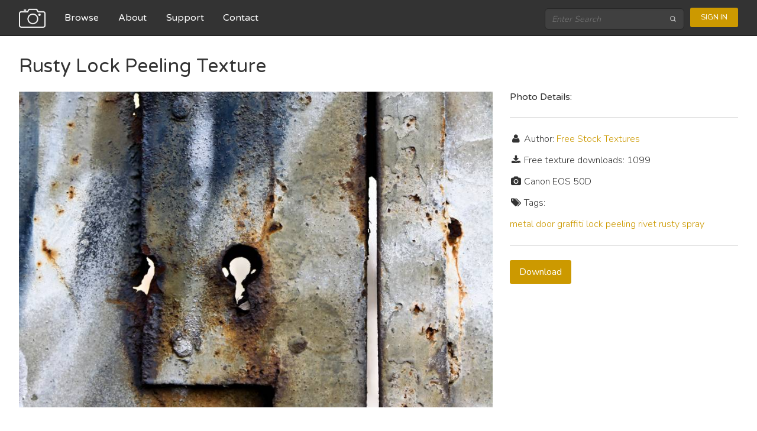

--- FILE ---
content_type: text/html; charset=utf-8
request_url: https://freestocktextures.com/texture/rusty-lock-peeling,358.html
body_size: 2654
content:



<!doctype html>
<html lang="en">
<head>
  <meta charset="utf-8">
  <meta http-equiv="X-UA-Compatible" content="IE=edge,chrome=1">
  <title>Rusty Lock Peeling - Free Texture</title>
  <meta name="description" content="Free Stock Textures - download high resolution textures, all images are free for personal and commercial use.">
  <meta name="viewport" content="width=device-width, initial-scale=1.0">
  
  <link href='//fonts.googleapis.com/css?family=Nunito:400,700,300' rel='stylesheet' type='text/css'>
  <link href='//fonts.googleapis.com/css?family=Varela+Round' rel='stylesheet' type='text/css'>

  
  
  
  <link rel="stylesheet" href="//maxcdn.bootstrapcdn.com/font-awesome/4.3.0/css/font-awesome.min.css">
  <link rel="alternate" type="application/rss+xml" title="Free Stock Textures" href="https://feeds.feedburner.com/FreeStockTextures" /> 
  
    <link rel="stylesheet" href="https://static.freestocktextures.com/css/f72d03698b78.css" type="text/css" />
  
  
  <base href="/">
  
    
<script data-ad-client="ca-pub-8189154269943417" async src="https://pagead2.googlesyndication.com/pagead/js/adsbygoogle.js"></script>
<script>(function(w,d,s,l,i){w[l]=w[l]||[];w[l].push({'gtm.start':
new Date().getTime(),event:'gtm.js'});var f=d.getElementsByTagName(s)[0],
j=d.createElement(s),dl=l!='dataLayer'?'&l='+l:'';j.async=true;j.src=
'https://www.googletagmanager.com/gtm.js?id='+i+dl;f.parentNode.insertBefore(j,f);
})(window,document,'script','dataLayer','GTM-M9R65G3');</script>

</head>
<body class="photo" ng-app="App" ng-controller="MasterCtrl">
<noscript><iframe src="https://www.googletagmanager.com/ns.html?id=GTM-M9R65G3"
height="0" width="0" style="display:none;visibility:hidden"></iframe></noscript>

  
    <header class="navigation" role="banner" ng-cloak>
      <div class="navigation-wrapper">
        <a target="_self" href="/" class="logo">
          <img src="https://static.freestocktextures.com/img/camera-128.png" alt="Logo Image">
        </a>
        <a href="javascript:void(0)" class="navigation-menu-button" id="js-mobile-menu">MENU</a>
        <nav role="navigation">
          <ul id="js-navigation-menu" class="navigation-menu show">
            <li class="nav-link"><a href="/texture/" target="_self">Browse</a></li>
            <li class="nav-link"><a href="/about/" target="_self">About</a></li>
            <li class="nav-link"><a href="/support/" target="_self">Support</a></li>
            <li class="nav-link"><a href="/contact/" target="_self">Contact</a></li>
          </ul>
        </nav>
        <div class="navigation-tools">
          
          <div class="search-bar">
            <form role="search" action="/search" method="get">
              <input type="search" name="q" placeholder="Enter Search" />
              <button type="submit">
                <img src="https://static.freestocktextures.com/img/search-icon.png" alt="Search Icon">
              </button>
            </form>
          </div>
          
          <span user-menu></span>
        </div>
      </div> 
    </header>
  
    <div id="content" role="main" ui-view ng-cloak>
      
      <div>

    <h1>Rusty Lock Peeling Texture</h1>
    <div class="preview bottom-space">
      
      <img src="https://media.freestocktextures.com/cache/ff/04/ff04eb18035e76e85d23d0251235a751.jpg" alt="rusty lock peeling free texture">
      
    </div>

    <div class="detail">
      <h3>Photo Details:</h3>
      <hr>
      <p><i class="fa fa-user fa-fw"></i> Author: 
      
      <a href="https://freestocktextures.com">Free Stock Textures</a>
      
      </p>
      <p><i class="fa fa-download fa-fw"></i> Free texture downloads: 1099</p>
      
      <p><i class="fa fa-camera fa-fw"></i> Canon EOS 50D</p>
      
      <p><i class="fa fa-tags fa-fw"></i> Tags:</p>
      
        <a href="/photos-metal/" title="metal" target="_self">metal</a>
      
        <a href="/photos-door/" title="door" target="_self">door</a>
      
        <a href="/photos-graffiti/" title="graffiti" target="_self">graffiti</a>
      
        <a href="/photos-lock/" title="lock" target="_self">lock</a>
      
        <a href="/photos-peeling/" title="peeling" target="_self">peeling</a>
      
        <a href="/photos-rivet/" title="rivet" target="_self">rivet</a>
      
        <a href="/photos-rusty/" title="rusty" target="_self">rusty</a>
      
        <a href="/photos-spray/" title="spray" target="_self">spray</a>
      
      <hr>


      <p class="space">
          <a class="button" href="/texture/counter/358/" target="_self" rel="nofollow">Download</a>
      </p>
    </div>

    <h2>More textures from category </h2>

    <ul class="list-4">
      
        
        <li>
          <a href="/texture/door-lock-handle,671.html" target="_self">
            <img src="https://media.freestocktextures.com/cache/a1/1a/a11ab6d4d214cce0f17036f18d2055a8.jpg" alt="door lock handle">
          </a>
        </li>
        

      
        
        <li>
          <a href="/texture/door-metal-handle,309.html" target="_self">
            <img src="https://media.freestocktextures.com/cache/fb/40/fb4000bd6b52677222bbf78d73a6b143.jpg" alt="door metal handle">
          </a>
        </li>
        

      
        
        <li>
          <a href="/texture/handle-metal-graffiti,372.html" target="_self">
            <img src="https://media.freestocktextures.com/cache/ba/70/ba706f83fc70c231b63c40c1dce64e7d.jpg" alt="handle metal graffiti">
          </a>
        </li>
        

      
        
        <li>
          <a href="/texture/graffiti-grunge-rusty,242.html" target="_self">
            <img src="https://media.freestocktextures.com/cache/93/14/9314fb6dbfe80de425b4c721bd367a71.jpg" alt="graffiti grunge rusty">
          </a>
        </li>
        

      
        
        <li>
          <a href="/texture/handle-metal-door,470.html" target="_self">
            <img src="https://media.freestocktextures.com/cache/f8/1a/f81a1300623b70c887389185e6f8ab5e.jpg" alt="handle metal door">
          </a>
        </li>
        

      
        
        <li>
          <a href="/texture/spray-metal-rusty,110.html" target="_self">
            <img src="https://media.freestocktextures.com/cache/09/f6/09f66e96470d77c0b7e5b31265723978.jpg" alt="spray metal rusty">
          </a>
        </li>
        

      
        
        <li>
          <a href="/texture/metal-graffiti-spray,526.html" target="_self">
            <img src="https://media.freestocktextures.com/cache/84/e8/84e8807e694dc324568d1f6539034958.jpg" alt="metal graffiti spray">
          </a>
        </li>
        

      
        
        <li>
          <a href="/texture/metal-rusty-dirty,237.html" target="_self">
            <img src="https://media.freestocktextures.com/cache/f2/7f/f27fcb41a5b5ea20c25bc18858feb8fd.jpg" alt="metal rusty dirty">
          </a>
        </li>
        

      
    </ul>

    <div stock-images ng-init="init('rusty-lock-peeling')"></div>

</div>
    </div>

  
    <a href="javascript:void(0)" id="return-to-top"><i class="fa fa-chevron-up"></i></a>

    <footer class="footer" role="contentinfo" ng-cloak>

       <div class="footer-links">
        <ul>
          <li><h3>Content</h3></li>
          <li><a href="/about/" target="_self">About</a></li> 
          <li><a href="/contact/" target="_self">Contact</a></li>
        </ul>
        <ul>
          <li><h3>Follow Us</h3></li>
          <li><a href="https://www.facebook.com/freestocktextures">Facebook</a></li>
          <li><a href="https://twitter.com/FSTextures">Twitter</a></li>
          <li><a href="https://www.flickr.com/groups/freestocktextures/pool/">Flickr</a></li>
        </ul>
        <ul>
          <li><h3>Legal</h3></li>
          <li><a href="/license/" target="_self">License</a></li>
          <li><a href="/terms/" target="_self">Terms of Service</a></li>
          <li><a href="/privacy/" target="_self">Privacy Policy</a></li>
        </ul>
      </div>

      <hr>
      <p>Copyright &copy; 2009-2026 FreeStockTextures.com</p>

    </footer>
  

  
  <script src="https://ajax.googleapis.com/ajax/libs/jquery/2.1.4/jquery.min.js"></script>
  <script src="https://cdnjs.cloudflare.com/ajax/libs/lodash.js/3.9.3/lodash.min.js"></script>
  
  <script src="https://ajax.googleapis.com/ajax/libs/angularjs/1.3.20/angular.min.js"></script>
  <script src="https://ajax.googleapis.com/ajax/libs/angularjs/1.3.20/angular-sanitize.min.js"></script>
  <script src="https://ajax.googleapis.com/ajax/libs/angularjs/1.3.20/angular-cookies.min.js"></script>
  <script src="https://ajax.googleapis.com/ajax/libs/angularjs/1.3.20/angular-resource.min.js"></script>
  <script src="https://ajax.googleapis.com/ajax/libs/angularjs/1.3.20/angular-route.min.js"></script>
  <script src="https://cdnjs.cloudflare.com/ajax/libs/ng-dialog/0.3.12/js/ngDialog.min.js"></script>
  <script src="https://cdnjs.cloudflare.com/ajax/libs/angular-ui-router/0.2.15/angular-ui-router.min.js"></script>
  

  

  
  <script type="text/javascript" src="https://static.freestocktextures.com/js/f7a7c2c214c2.js"></script>
  
  
  
  

<script defer src="https://static.cloudflareinsights.com/beacon.min.js/vcd15cbe7772f49c399c6a5babf22c1241717689176015" integrity="sha512-ZpsOmlRQV6y907TI0dKBHq9Md29nnaEIPlkf84rnaERnq6zvWvPUqr2ft8M1aS28oN72PdrCzSjY4U6VaAw1EQ==" data-cf-beacon='{"version":"2024.11.0","token":"466e6aaae5894d38b1eef6883768859e","r":1,"server_timing":{"name":{"cfCacheStatus":true,"cfEdge":true,"cfExtPri":true,"cfL4":true,"cfOrigin":true,"cfSpeedBrain":true},"location_startswith":null}}' crossorigin="anonymous"></script>
</body>
</html>


--- FILE ---
content_type: text/html; charset=utf-8
request_url: https://www.google.com/recaptcha/api2/aframe
body_size: 266
content:
<!DOCTYPE HTML><html><head><meta http-equiv="content-type" content="text/html; charset=UTF-8"></head><body><script nonce="b7WsH_0ibLwfj2k15eKlXg">/** Anti-fraud and anti-abuse applications only. See google.com/recaptcha */ try{var clients={'sodar':'https://pagead2.googlesyndication.com/pagead/sodar?'};window.addEventListener("message",function(a){try{if(a.source===window.parent){var b=JSON.parse(a.data);var c=clients[b['id']];if(c){var d=document.createElement('img');d.src=c+b['params']+'&rc='+(localStorage.getItem("rc::a")?sessionStorage.getItem("rc::b"):"");window.document.body.appendChild(d);sessionStorage.setItem("rc::e",parseInt(sessionStorage.getItem("rc::e")||0)+1);localStorage.setItem("rc::h",'1768977102621');}}}catch(b){}});window.parent.postMessage("_grecaptcha_ready", "*");}catch(b){}</script></body></html>